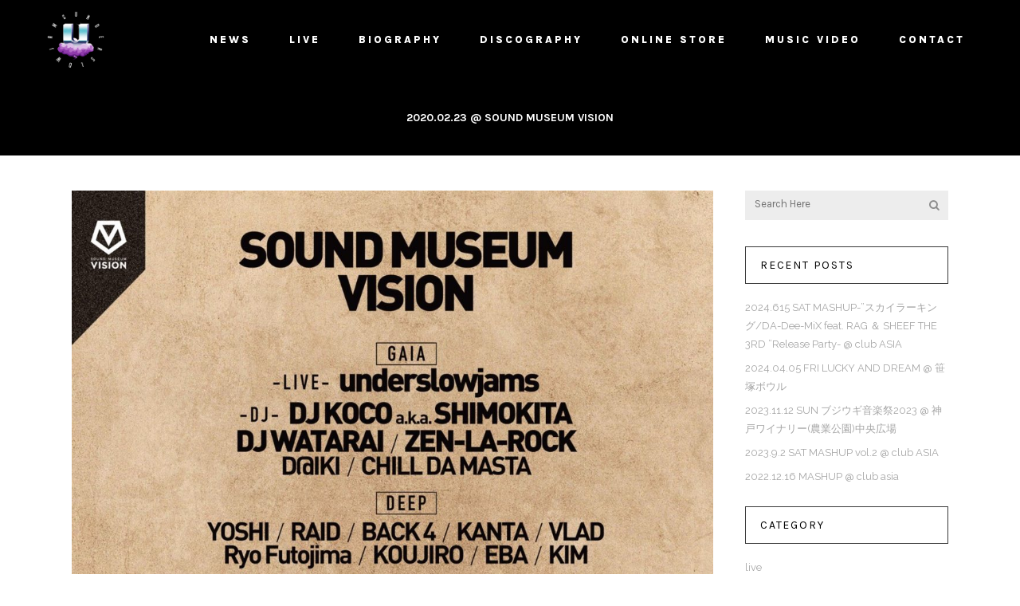

--- FILE ---
content_type: text/html; charset=UTF-8
request_url: http://underslowjams.com/23102/
body_size: 9100
content:
<!DOCTYPE html>
<html lang="ja"
	itemscope 
	itemtype="http://schema.org/Article" 
	prefix="og: http://ogp.me/ns#" >
<head>
	<meta charset="UTF-8" />
			<meta name="viewport" content="width=device-width,initial-scale=1,user-scalable=no">
		<title>2020.02.23  @ SOUND MUSEUM VISION | underslowjams</title>

	
			
				
	<link rel="profile" href="http://gmpg.org/xfn/11"/>
			<link rel="pingback" href="http://underslowjams.com/cms/xmlrpc.php">
		<link rel="shortcut icon" type="image/x-icon" href="http://demo.select-themes.com/stockholm14/wp-content/themes/stockholm/img/favicon.ico" />
	<link rel="apple-touch-icon" href="http://demo.select-themes.com/stockholm14/wp-content/themes/stockholm/img/favicon.ico" />
	<!--[if gte IE 9]>
	<style type="text/css">
		.gradient {
			filter: none;
		}
	</style>
	<![endif]-->

	<link href='//fonts.googleapis.com/css?family=Raleway:100,100italic,200,200italic,300,300italic,400,400italic,500,500italic,600,600italic,700,700italic,800,800italic,900,900italic|Crete+Round:100,100italic,200,200italic,300,300italic,400,400italic,500,500italic,600,600italic,700,700italic,800,800italic,900,900italic|Karla:100,100italic,200,200italic,300,300italic,400,400italic,500,500italic,600,600italic,700,700italic,800,800italic,900,900italic|Raleway:100,100italic,200,200italic,300,300italic,400,400italic,500,500italic,600,600italic,700,700italic,800,800italic,900,900italic&#038;subset=latin,latin-ext' rel='stylesheet' type='text/css' />

<!-- All in One SEO Pack 2.3.11 by Michael Torbert of Semper Fi Web Design[240,298] -->
<link rel="canonical" href="http://underslowjams.com/23102/" />
<meta property="og:title" content="2020.02.23  @ SOUND MUSEUM VISION | underslowjams" />
<meta property="og:type" content="article" />
<meta property="og:url" content="http://underslowjams.com/23102/" />
<meta property="og:image" content="http://underslowjams.com/cms/wp-content/uploads/2020/02/S__13279289_0-1024x1024.jpg" />
<meta property="og:site_name" content="underslowjams" />
<meta property="og:description" content="SOUND MUSEUM VISIONより↓ Talib Kweli LIVE IN TOKYOはコロナウイルスの影響を懸念して Talib Kweliの来日がキャンセルとなりました。 &nbsp; ライブを楽しみにしておられました皆様ならびに、 関係者の皆様に大変なご心配とご迷惑をおかけしてしまい心からお詫び申し上げます。 また、Talib Kweliに代わりましてunderslowjamsが出演することとなり本公演自体は開催いたします。 &nbsp; ----- ということで今夜underslowjams出動します!! 都内近郊の方々ぜひ!! #soundmuseumvision #underslowjams" />
<meta property="article:tag" content="live" />
<meta property="article:published_time" content="2020-02-23T09:59:09Z" />
<meta property="article:modified_time" content="2020-02-23T09:59:09Z" />
<meta name="twitter:card" content="summary_large_image" />
<meta name="twitter:site" content="@underslowjams" />
<meta name="twitter:domain" content="underslowjams_" />
<meta name="twitter:title" content="2020.02.23  @ SOUND MUSEUM VISION | underslowjams" />
<meta name="twitter:description" content="SOUND MUSEUM VISIONより↓ Talib Kweli LIVE IN TOKYOはコロナウイルスの影響を懸念して Talib Kweliの来日がキャンセルとなりました。 &nbsp; ライブを楽しみにしておられました皆様ならびに、 関係者の皆様に大変なご心配とご迷惑をおかけしてしまい心からお詫び申し上げます。 また、Talib Kweliに代わりましてunderslowjamsが出演することとなり本公演自体は開催いたします。 &nbsp; ----- ということで今夜underslowjams出動します!! 都内近郊の方々ぜひ!! #soundmuseumvision #underslowjams" />
<meta name="twitter:image" content="http://underslowjams.com/cms/wp-content/uploads/2020/02/S__13279289_0-1024x1024.jpg" />
<meta itemprop="image" content="http://underslowjams.com/cms/wp-content/uploads/2020/02/S__13279289_0-1024x1024.jpg" />
<!-- /all in one seo pack -->
<link rel='dns-prefetch' href='//maps.googleapis.com' />
<link rel='dns-prefetch' href='//fonts.googleapis.com' />
<link rel='dns-prefetch' href='//s.w.org' />
<link rel="alternate" type="application/rss+xml" title="underslowjams &raquo; フィード" href="http://underslowjams.com/feed/" />
<link rel="alternate" type="application/rss+xml" title="underslowjams &raquo; コメントフィード" href="http://underslowjams.com/comments/feed/" />
<link rel="alternate" type="application/rss+xml" title="underslowjams &raquo; 2020.02.23  @ SOUND MUSEUM VISION のコメントのフィード" href="http://underslowjams.com/23102/feed/" />
		<script type="text/javascript">
			window._wpemojiSettings = {"baseUrl":"https:\/\/s.w.org\/images\/core\/emoji\/2\/72x72\/","ext":".png","svgUrl":"https:\/\/s.w.org\/images\/core\/emoji\/2\/svg\/","svgExt":".svg","source":{"concatemoji":"http:\/\/underslowjams.com\/cms\/wp-includes\/js\/wp-emoji-release.min.js?ver=4.6.29"}};
			!function(e,o,t){var a,n,r;function i(e){var t=o.createElement("script");t.src=e,t.type="text/javascript",o.getElementsByTagName("head")[0].appendChild(t)}for(r=Array("simple","flag","unicode8","diversity","unicode9"),t.supports={everything:!0,everythingExceptFlag:!0},n=0;n<r.length;n++)t.supports[r[n]]=function(e){var t,a,n=o.createElement("canvas"),r=n.getContext&&n.getContext("2d"),i=String.fromCharCode;if(!r||!r.fillText)return!1;switch(r.textBaseline="top",r.font="600 32px Arial",e){case"flag":return(r.fillText(i(55356,56806,55356,56826),0,0),n.toDataURL().length<3e3)?!1:(r.clearRect(0,0,n.width,n.height),r.fillText(i(55356,57331,65039,8205,55356,57096),0,0),a=n.toDataURL(),r.clearRect(0,0,n.width,n.height),r.fillText(i(55356,57331,55356,57096),0,0),a!==n.toDataURL());case"diversity":return r.fillText(i(55356,57221),0,0),a=(t=r.getImageData(16,16,1,1).data)[0]+","+t[1]+","+t[2]+","+t[3],r.fillText(i(55356,57221,55356,57343),0,0),a!=(t=r.getImageData(16,16,1,1).data)[0]+","+t[1]+","+t[2]+","+t[3];case"simple":return r.fillText(i(55357,56835),0,0),0!==r.getImageData(16,16,1,1).data[0];case"unicode8":return r.fillText(i(55356,57135),0,0),0!==r.getImageData(16,16,1,1).data[0];case"unicode9":return r.fillText(i(55358,56631),0,0),0!==r.getImageData(16,16,1,1).data[0]}return!1}(r[n]),t.supports.everything=t.supports.everything&&t.supports[r[n]],"flag"!==r[n]&&(t.supports.everythingExceptFlag=t.supports.everythingExceptFlag&&t.supports[r[n]]);t.supports.everythingExceptFlag=t.supports.everythingExceptFlag&&!t.supports.flag,t.DOMReady=!1,t.readyCallback=function(){t.DOMReady=!0},t.supports.everything||(a=function(){t.readyCallback()},o.addEventListener?(o.addEventListener("DOMContentLoaded",a,!1),e.addEventListener("load",a,!1)):(e.attachEvent("onload",a),o.attachEvent("onreadystatechange",function(){"complete"===o.readyState&&t.readyCallback()})),(a=t.source||{}).concatemoji?i(a.concatemoji):a.wpemoji&&a.twemoji&&(i(a.twemoji),i(a.wpemoji)))}(window,document,window._wpemojiSettings);
		</script>
		<style type="text/css">
img.wp-smiley,
img.emoji {
	display: inline !important;
	border: none !important;
	box-shadow: none !important;
	height: 1em !important;
	width: 1em !important;
	margin: 0 .07em !important;
	vertical-align: -0.1em !important;
	background: none !important;
	padding: 0 !important;
}
</style>
<link rel='stylesheet' id='layerslider-css'  href='http://underslowjams.com/cms/wp-content/plugins/LayerSlider/static/css/layerslider.css?ver=5.6.10' type='text/css' media='all' />
<link rel='stylesheet' id='ls-google-fonts-css'  href='http://fonts.googleapis.com/css?family=Lato:100,300,regular,700,900%7COpen+Sans:300%7CIndie+Flower:regular%7COswald:300,regular,700&#038;subset=latin%2Clatin-ext' type='text/css' media='all' />
<link rel='stylesheet' id='contact-form-7-css'  href='http://underslowjams.com/cms/wp-content/plugins/contact-form-7/includes/css/styles.css?ver=4.5.1' type='text/css' media='all' />
<link rel='stylesheet' id='rs-plugin-settings-css'  href='http://underslowjams.com/cms/wp-content/plugins/revslider/public/assets/css/settings.css?ver=5.2.6' type='text/css' media='all' />
<style id='rs-plugin-settings-inline-css' type='text/css'>
#rs-demo-id {}
</style>
<link rel='stylesheet' id='qode_default_style-css'  href='http://underslowjams.com/cms/wp-content/themes/stockholm/style.css?ver=4.6.29' type='text/css' media='all' />
<link rel='stylesheet' id='qode_stylesheet-css'  href='http://underslowjams.com/cms/wp-content/themes/stockholm/css/stylesheet.min.css?ver=4.6.29' type='text/css' media='all' />
<link rel='stylesheet' id='qode_style_dynamic-css'  href='http://underslowjams.com/cms/wp-content/themes/stockholm/css/style_dynamic.css?ver=1532695159' type='text/css' media='all' />
<link rel='stylesheet' id='qode_font-awesome-css'  href='http://underslowjams.com/cms/wp-content/themes/stockholm/css/font-awesome/css/font-awesome.min.css?ver=4.6.29' type='text/css' media='all' />
<link rel='stylesheet' id='qode_elegant-icons-css'  href='http://underslowjams.com/cms/wp-content/themes/stockholm/css/elegant-icons/style.min.css?ver=4.6.29' type='text/css' media='all' />
<link rel='stylesheet' id='qode_linear-icons-css'  href='http://underslowjams.com/cms/wp-content/themes/stockholm/css/linear-icons/style.css?ver=4.6.29' type='text/css' media='all' />
<link rel='stylesheet' id='mediaelement-css'  href='http://underslowjams.com/cms/wp-includes/js/mediaelement/mediaelementplayer.min.css?ver=2.22.0' type='text/css' media='all' />
<link rel='stylesheet' id='wp-mediaelement-css'  href='http://underslowjams.com/cms/wp-includes/js/mediaelement/wp-mediaelement.min.css?ver=4.6.29' type='text/css' media='all' />
<link rel='stylesheet' id='qode_responsive-css'  href='http://underslowjams.com/cms/wp-content/themes/stockholm/css/responsive.min.css?ver=4.6.29' type='text/css' media='all' />
<link rel='stylesheet' id='qode_style_dynamic_responsive-css'  href='http://underslowjams.com/cms/wp-content/themes/stockholm/css/style_dynamic_responsive.css?ver=1532695159' type='text/css' media='all' />
<link rel='stylesheet' id='js_composer_front-css'  href='http://underslowjams.com/cms/wp-content/plugins/js_composer/assets/css/js_composer.min.css?ver=4.12.1' type='text/css' media='all' />
<link rel='stylesheet' id='qode_custom_css-css'  href='http://underslowjams.com/cms/wp-content/themes/stockholm/css/custom_css.css?ver=1532695159' type='text/css' media='all' />
<link rel='stylesheet' id='qode_mac_stylesheet-css'  href='http://underslowjams.com/cms/wp-content/themes/stockholm/css/mac_stylesheet.css?ver=4.6.29' type='text/css' media='all' />
<link rel='stylesheet' id='qode_webkit-css'  href='http://underslowjams.com/cms/wp-content/themes/stockholm/css/webkit_stylesheet.css?ver=4.6.29' type='text/css' media='all' />
<script type='text/javascript' src='http://underslowjams.com/cms/wp-content/plugins/LayerSlider/static/js/greensock.js?ver=1.11.8'></script>
<script type='text/javascript' src='http://underslowjams.com/cms/wp-includes/js/jquery/jquery.js?ver=1.12.4'></script>
<script type='text/javascript' src='http://underslowjams.com/cms/wp-includes/js/jquery/jquery-migrate.min.js?ver=1.4.1'></script>
<script type='text/javascript'>
/* <![CDATA[ */
var LS_Meta = {"v":"5.6.10"};
/* ]]> */
</script>
<script type='text/javascript' src='http://underslowjams.com/cms/wp-content/plugins/LayerSlider/static/js/layerslider.kreaturamedia.jquery.js?ver=5.6.10'></script>
<script type='text/javascript' src='http://underslowjams.com/cms/wp-content/plugins/LayerSlider/static/js/layerslider.transitions.js?ver=5.6.10'></script>
<script type='text/javascript' src='http://underslowjams.com/cms/wp-content/plugins/revslider/public/assets/js/jquery.themepunch.tools.min.js?ver=5.2.6'></script>
<script type='text/javascript' src='http://underslowjams.com/cms/wp-content/plugins/revslider/public/assets/js/jquery.themepunch.revolution.min.js?ver=5.2.6'></script>
<meta name="generator" content="Powered by LayerSlider 5.6.10 - Multi-Purpose, Responsive, Parallax, Mobile-Friendly Slider Plugin for WordPress." />
<!-- LayerSlider updates and docs at: https://kreaturamedia.com/layerslider-responsive-wordpress-slider-plugin/ -->
<link rel='https://api.w.org/' href='http://underslowjams.com/wp-json/' />
<link rel="EditURI" type="application/rsd+xml" title="RSD" href="http://underslowjams.com/cms/xmlrpc.php?rsd" />
<link rel="wlwmanifest" type="application/wlwmanifest+xml" href="http://underslowjams.com/cms/wp-includes/wlwmanifest.xml" /> 
<link rel='prev' title='2020.02.15 『(遊)ナカヤマ presents TEN』 @ Moon &#038; Spoon' href='http://underslowjams.com/23097/' />
<link rel='next' title='2021.07.10 『A-1 LOUNGE 7th Anniversary』 @ BX Cafe' href='http://underslowjams.com/23141/' />
<meta name="generator" content="WordPress 4.6.29" />
<link rel='shortlink' href='http://underslowjams.com/?p=23102' />
<link rel="alternate" type="application/json+oembed" href="http://underslowjams.com/wp-json/oembed/1.0/embed?url=http%3A%2F%2Funderslowjams.com%2F23102%2F" />
<link rel="alternate" type="text/xml+oembed" href="http://underslowjams.com/wp-json/oembed/1.0/embed?url=http%3A%2F%2Funderslowjams.com%2F23102%2F&#038;format=xml" />

<link rel="stylesheet" href="http://underslowjams.com/cms/wp-content/plugins/count-per-day/counter.css" type="text/css" />
<meta name="generator" content="Powered by Visual Composer - drag and drop page builder for WordPress."/>
<!--[if lte IE 9]><link rel="stylesheet" type="text/css" href="http://underslowjams.com/cms/wp-content/plugins/js_composer/assets/css/vc_lte_ie9.min.css" media="screen"><![endif]--><!--[if IE  8]><link rel="stylesheet" type="text/css" href="http://underslowjams.com/cms/wp-content/plugins/js_composer/assets/css/vc-ie8.min.css" media="screen"><![endif]--><meta name="generator" content="Powered by Slider Revolution 5.2.6 - responsive, Mobile-Friendly Slider Plugin for WordPress with comfortable drag and drop interface." />
<noscript><style type="text/css"> .wpb_animate_when_almost_visible { opacity: 1; }</style></noscript>
</head>

<body class="single single-post postid-23102 single-format-standard  select-theme-ver-3.4 smooth_scroll wpb-js-composer js-comp-ver-4.12.1 vc_responsive">

<div class="wrapper">
<div class="wrapper_inner">
<!-- Google Analytics start -->
<!-- Google Analytics end -->

	<header class="page_header scrolled_not_transparent  regular">
		<div class="header_inner clearfix">

		<div class="header_top_bottom_holder">
				<div class="header_bottom clearfix" style='' >
			                    					<div class="header_inner_left">
                        													<div class="mobile_menu_button"><span><i class="fa fa-bars"></i></span></div>
												<div class="logo_wrapper">
														<div class="q_logo"><a href="http://underslowjams.com/"><img class="normal" src="http://underslowjams.com/cms/wp-content/uploads/2016/11/UNDERSLOWJAMS_LOGO-1.png" alt="Logo"/><img class="light" src="http://underslowjams.com/cms/wp-content/uploads/2016/11/UNDERSLOWJAMS_LOGO-1.png" alt="Logo"/><img class="dark" src="http://underslowjams.com/cms/wp-content/uploads/2016/11/UNDERSLOWJAMS_LOGO-1.png" alt="Logo"/><img class="sticky" src="http://underslowjams.com/cms/wp-content/uploads/2016/11/UNDERSLOWJAMS_LOGO-1.png" alt="Logo"/></a></div>
                            						</div>
						                        					</div>
										                                                							<div class="header_inner_right">
								<div class="side_menu_button_wrapper right">
																											<div class="side_menu_button">
																																							</div>
								</div>
							</div>
																		<nav class="main_menu drop_down   right">
							<ul id="menu-main_menu" class=""><li id="nav-menu-item-21590" class="menu-item menu-item-type-post_type menu-item-object-page  narrow"><a href="http://underslowjams.com/news/" class=""><i class="menu_icon fa blank"></i><span class="menu-text">NEWS</span><span class="plus"></span></a></li>
<li id="nav-menu-item-21589" class="menu-item menu-item-type-post_type menu-item-object-page  narrow"><a href="http://underslowjams.com/live/" class=""><i class="menu_icon fa blank"></i><span class="menu-text">LIVE</span><span class="plus"></span></a></li>
<li id="nav-menu-item-22034" class="menu-item menu-item-type-post_type menu-item-object-page  narrow"><a href="http://underslowjams.com/biography/" class=""><i class="menu_icon fa blank"></i><span class="menu-text">BIOGRAPHY</span><span class="plus"></span></a></li>
<li id="nav-menu-item-21587" class="menu-item menu-item-type-post_type menu-item-object-page  narrow"><a href="http://underslowjams.com/disco/" class=""><i class="menu_icon fa blank"></i><span class="menu-text">DISCOGRAPHY</span><span class="plus"></span></a></li>
<li id="nav-menu-item-21660" class="menu-item menu-item-type-custom menu-item-object-custom  narrow"><a target="_blank" href="https://mentenancestore.stores.jp/" class=""><i class="menu_icon fa blank"></i><span class="menu-text">ONLINE STORE</span><span class="plus"></span></a></li>
<li id="nav-menu-item-21639" class="menu-item menu-item-type-post_type menu-item-object-page  narrow"><a href="http://underslowjams.com/musicvideo/" class=""><i class="menu_icon fa blank"></i><span class="menu-text">MUSIC VIDEO</span><span class="plus"></span></a></li>
<li id="nav-menu-item-21918" class="menu-item menu-item-type-custom menu-item-object-custom  narrow"><a href="mailto:underslowjamslive@gmail.com" class=""><i class="menu_icon fa blank"></i><span class="menu-text">CONTACT</span><span class="plus"></span></a></li>
</ul>						</nav>
												                        											<nav class="mobile_menu">
							<ul id="menu-main_menu-1" class=""><li id="mobile-menu-item-21590" class="menu-item menu-item-type-post_type menu-item-object-page "><a href="http://underslowjams.com/news/" class=""><span>NEWS</span></a><span class="mobile_arrow"><i class="fa fa-angle-right"></i><i class="fa fa-angle-down"></i></span></li>
<li id="mobile-menu-item-21589" class="menu-item menu-item-type-post_type menu-item-object-page "><a href="http://underslowjams.com/live/" class=""><span>LIVE</span></a><span class="mobile_arrow"><i class="fa fa-angle-right"></i><i class="fa fa-angle-down"></i></span></li>
<li id="mobile-menu-item-22034" class="menu-item menu-item-type-post_type menu-item-object-page "><a href="http://underslowjams.com/biography/" class=""><span>BIOGRAPHY</span></a><span class="mobile_arrow"><i class="fa fa-angle-right"></i><i class="fa fa-angle-down"></i></span></li>
<li id="mobile-menu-item-21587" class="menu-item menu-item-type-post_type menu-item-object-page "><a href="http://underslowjams.com/disco/" class=""><span>DISCOGRAPHY</span></a><span class="mobile_arrow"><i class="fa fa-angle-right"></i><i class="fa fa-angle-down"></i></span></li>
<li id="mobile-menu-item-21660" class="menu-item menu-item-type-custom menu-item-object-custom "><a target="_blank" href="https://mentenancestore.stores.jp/" class=""><span>ONLINE STORE</span></a><span class="mobile_arrow"><i class="fa fa-angle-right"></i><i class="fa fa-angle-down"></i></span></li>
<li id="mobile-menu-item-21639" class="menu-item menu-item-type-post_type menu-item-object-page "><a href="http://underslowjams.com/musicvideo/" class=""><span>MUSIC VIDEO</span></a><span class="mobile_arrow"><i class="fa fa-angle-right"></i><i class="fa fa-angle-down"></i></span></li>
<li id="mobile-menu-item-21918" class="menu-item menu-item-type-custom menu-item-object-custom "><a href="mailto:underslowjamslive@gmail.com" class=""><span>CONTACT</span></a><span class="mobile_arrow"><i class="fa fa-angle-right"></i><i class="fa fa-angle-down"></i></span></li>
</ul>						</nav>
									</div>
		</div>
	</div>

	</header>
	<a id='back_to_top' href='#'>
			<span class="fa-stack">
				<span class="arrow_carrot-up"></span>
			</span>
	</a>






<div class="content content_top_margin_none">
			<div class="content_inner  ">
											<div class="title_outer title_without_animation  " data-height="95">
		<div class="title position_center breadcrumbs_title with_background_color " style="height:95px;background-color:#000000;">
			<div class="image not_responsive"></div>
			
				<div class="title_holder" style="height:95px;">
					<div class="container">
						<div class="container_inner clearfix">
								<div class="title_subtitle_holder" >
								
                                    
                                        <div class="breadcrumb"> <div class="breadcrumbs"><div class="breadcrumbs_inner"><a href="http://underslowjams.com/">underslowjams</a><span class="delimiter">&nbsp;/&nbsp;</span><a href="http://underslowjams.com/category/live/">live</a> <span class="delimiter">&nbsp;/&nbsp;</span><span class="current">2020.02.23  @ SOUND MUSEUM VISION</span></div></div></div>

                                    								</div>
														</div>
					</div>
				</div>
		</div>
	</div>
								<div class="container">
					<div class="container_inner default_template_holder" >
				
												
							<div class="two_columns_75_25 background_color_sidebar grid2 clearfix">
								<div class="column1">
											
									<div class="column_inner">
										<div class="blog_holder blog_single">	
											
		<article id="post-23102" class="post-23102 post type-post status-publish format-standard has-post-thumbnail hentry category-live">
			<div class="post_content_holder">
										<div class="post_image">
	                        <img width="1100" height="1100" src="http://underslowjams.com/cms/wp-content/uploads/2020/02/S__13279289_0-1100x1100.jpg" class="attachment-blog_image_in_grid size-blog_image_in_grid wp-post-image" alt="S__13279289_0" srcset="http://underslowjams.com/cms/wp-content/uploads/2020/02/S__13279289_0-1100x1100.jpg 1100w, http://underslowjams.com/cms/wp-content/uploads/2020/02/S__13279289_0-150x150.jpg 150w, http://underslowjams.com/cms/wp-content/uploads/2020/02/S__13279289_0-300x300.jpg 300w, http://underslowjams.com/cms/wp-content/uploads/2020/02/S__13279289_0-768x768.jpg 768w, http://underslowjams.com/cms/wp-content/uploads/2020/02/S__13279289_0-1024x1024.jpg 1024w, http://underslowjams.com/cms/wp-content/uploads/2020/02/S__13279289_0-550x550.jpg 550w, http://underslowjams.com/cms/wp-content/uploads/2020/02/S__13279289_0-500x500.jpg 500w, http://underslowjams.com/cms/wp-content/uploads/2020/02/S__13279289_0-1000x1000.jpg 1000w, http://underslowjams.com/cms/wp-content/uploads/2020/02/S__13279289_0-700x700.jpg 700w, http://underslowjams.com/cms/wp-content/uploads/2020/02/S__13279289_0.jpg 1280w" sizes="(max-width: 1100px) 100vw, 1100px" />						</div>
								<div class="post_text">
					<div class="post_text_inner">
												<div class="post_info">
																						<span class="post_category">
									<span>In</span>
									<span><a href="http://underslowjams.com/category/live/" rel="category tag">live</a></span>
								</span>
																				</div>
												<div class="post_content">
							<h2><span>2020.02.23  @ SOUND MUSEUM VISION</span></h2>
							<p>SOUND MUSEUM VISIONより↓<br />
Talib Kweli LIVE IN TOKYOはコロナウイルスの影響を懸念して</p>
<p>Talib Kweliの来日がキャンセルとなりました。</p>
<p>&nbsp;</p>
<p>ライブを楽しみにしておられました皆様ならびに、</p>
<p>関係者の皆様に大変なご心配とご迷惑をおかけしてしまい心からお詫び申し上げます。</p>
<p>また、Talib Kweliに代わりましてunderslowjamsが出演することとなり本公演自体は開催いたします。</p>
<p>&nbsp;</p>
<p>&#8212;&#8211;</p>
<p>ということで今夜underslowjams出動します!!</p>
<p>都内近郊の方々ぜひ!! <a class=" xil3i" href="https://www.instagram.com/explore/tags/soundmuseumvision/">#soundmuseumvision</a> <a class=" xil3i" href="https://www.instagram.com/explore/tags/underslowjams/">#underslowjams</a></p>
							<div class="clear"></div>
															<div class="post_social">
									<div class="social_share_list_holder circle"><ul><li class="facebook_share"><a title="Share on Facebook" href="javascript:void(0)" onclick="window.open('http://www.facebook.com/sharer.php?s=100&amp;p[title]=2020.02.23++%40+SOUND+MUSEUM+VISION&amp;p[url]=http%3A%2F%2Funderslowjams.com%2F23102%2F&amp;p[images][0]=http://underslowjams.com/cms/wp-content/uploads/2020/02/S__13279289_0.jpg&amp;p[summary]=SOUND+MUSEUM+VISION%E3%82%88%E3%82%8A%E2%86%93+Talib+Kweli+LIVE+IN+TO...', 'sharer', 'toolbar=0,status=0,width=620,height=280');"><i class="social_facebook_circle"></i></a></li><li class="twitter_share"><a href="#" title="Share on Twitter" onclick="popUp=window.open('http://twitter.com/home?status=SOUND+MUSEUM+VISION%E3%82%88%E3%82%8A%E2%86%93+Talib+Kweli+LIVE+IN+TO...http://underslowjams.com/23102/', 'popupwindow', 'scrollbars=yes,width=800,height=400');popUp.focus();return false;"><i class="social_twitter_circle"></i></a></li></ul></div>								</div>
													</div>
					</div>
				</div>
			</div>
		</article>										</div>
										
										<br/><br/> 
									</div>
								</div>	
								<div class="column2"> 
										<div class="column_inner">
		<aside class="sidebar ">
							
			<div id="search-4" class="widget widget_search posts_holder"><form role="search" method="get" id="searchform" action="http://underslowjams.com/">
    <div><label class="screen-reader-text" for="s">Search for:</label>
        <input type="text" value="" placeholder="Search Here" name="s" id="s" />
        <input type="submit" id="searchsubmit" value="&#xf002" />
    </div>
</form></div>		<div id="recent-posts-9" class="widget widget_recent_entries posts_holder">		<h4>RECENT POSTS</h4>		<ul>
					<li>
				<a href="http://underslowjams.com/23335/">2024.615 SAT   MASHUP-”スカイラーキング/DA-Dee-MiX feat. RAG ＆ SHEEF THE 3RD ”Release Party- @ club ASIA</a>
						</li>
					<li>
				<a href="http://underslowjams.com/23331/">2024.04.05 FRI   LUCKY AND DREAM @ 笹塚ボウル</a>
						</li>
					<li>
				<a href="http://underslowjams.com/23327/">2023.11.12 SUN   ブジウギ音楽祭2023 @ 神戸ワイナリー(農業公園)中央広場</a>
						</li>
					<li>
				<a href="http://underslowjams.com/23325/">2023.9.2 SAT   MASHUP vol.2 @ club ASIA</a>
						</li>
					<li>
				<a href="http://underslowjams.com/23299/">2022.12.16    MASHUP @ club asia</a>
						</li>
				</ul>
		</div>		<div id="categories-8" class="widget widget_categories posts_holder"><h4>CATEGORY</h4>		<ul>
	<li class="cat-item cat-item-52"><a href="http://underslowjams.com/category/live/" >live</a>
</li>
	<li class="cat-item cat-item-57"><a href="http://underslowjams.com/category/mentenance/" >MENTENANCE</a>
</li>
	<li class="cat-item cat-item-51"><a href="http://underslowjams.com/category/news/" >news</a>
</li>
	<li class="cat-item cat-item-53"><a href="http://underslowjams.com/category/product/" >product</a>
</li>
		</ul>
</div>		</aside>
	</div>
								</div>
							</div>
											</div>
				</div>
			</div>						
	



    </div>
</div>
<footer class="footer_border_columns">
	<div class="footer_inner clearfix">
							<div class="footer_bottom_holder">
								<div class="footer_bottom">
								<div class="textwidget"><div class="separator  transparent center  " style="margin-top:27px"></div>


<img src="http://underslowjams.com/cms/wp-content/uploads/2016/11/UNDERSLOWJAMS_LOGO-1.png" width="150 "alt="logo" />

<div class="separator  transparent center  " style="margin-top:20px"></div>


<span class='q_social_icon_holder with_link circle_social' ><a href='https://twitter.com/underslowjams_' target='_blank'><span class='fa-stack tiny circle_social' style='color: #000000;background-color: ffffff;border: 1px solid #;'><span class='social_icon social_twitter'></span></span></a></span>

<span class='q_social_icon_holder with_link circle_social' ><a href='https://www.instagram.com/underslowjams/' target='_blank'><span class='fa-stack tiny circle_social' style='color: #000000;background-color: ffffff;'><span class='social_icon social_instagram'></span></span></a></span>

<div class="separator  transparent center  " style="margin-top:20px"></div>


<span style="display: block; line-height:14px;">&copy; Copyright underslowjams.com</span>

<div class="separator  transparent center  " style="margin-top:27px"></div>
</div>
						</div>
			</div>
			</div>
</footer>
</div>
</div>
<script type='text/javascript' src='http://underslowjams.com/cms/wp-content/plugins/contact-form-7/includes/js/jquery.form.min.js?ver=3.51.0-2014.06.20'></script>
<script type='text/javascript'>
/* <![CDATA[ */
var _wpcf7 = {"loaderUrl":"http:\/\/underslowjams.com\/cms\/wp-content\/plugins\/contact-form-7\/images\/ajax-loader.gif","recaptcha":{"messages":{"empty":"\u3042\u306a\u305f\u304c\u30ed\u30dc\u30c3\u30c8\u3067\u306f\u306a\u3044\u3053\u3068\u3092\u8a3c\u660e\u3057\u3066\u304f\u3060\u3055\u3044\u3002"}},"sending":"\u9001\u4fe1\u4e2d ..."};
/* ]]> */
</script>
<script type='text/javascript' src='http://underslowjams.com/cms/wp-content/plugins/contact-form-7/includes/js/scripts.js?ver=4.5.1'></script>
<script type='text/javascript'>
/* <![CDATA[ */
var qodeLike = {"ajaxurl":"http:\/\/underslowjams.com\/cms\/wp-admin\/admin-ajax.php"};
/* ]]> */
</script>
<script type='text/javascript' src='http://underslowjams.com/cms/wp-content/themes/stockholm/js/qode-like.js?ver=1.0'></script>
<script type='text/javascript'>
/* <![CDATA[ */
var mejsL10n = {"language":"ja","strings":{"Close":"\u9589\u3058\u308b","Fullscreen":"\u30d5\u30eb\u30b9\u30af\u30ea\u30fc\u30f3","Turn off Fullscreen":"\u30d5\u30eb\u30b9\u30af\u30ea\u30fc\u30f3\u3092\u30aa\u30d5","Go Fullscreen":"\u30d5\u30eb\u30b9\u30af\u30ea\u30fc\u30f3","Download File":"\u30d5\u30a1\u30a4\u30eb\u3092\u30c0\u30a6\u30f3\u30ed\u30fc\u30c9","Download Video":"\u52d5\u753b\u3092\u30c0\u30a6\u30f3\u30ed\u30fc\u30c9","Play":"\u518d\u751f","Pause":"\u505c\u6b62","Captions\/Subtitles":"\u30ad\u30e3\u30d7\u30b7\u30e7\u30f3\/\u5b57\u5e55","None":"None","Time Slider":"\u30bf\u30a4\u30e0\u30b9\u30e9\u30a4\u30c0\u30fc","Skip back %1 seconds":"%1\u79d2\u623b\u308b","Video Player":"\u52d5\u753b\u30d7\u30ec\u30fc\u30e4\u30fc","Audio Player":"\u97f3\u58f0\u30d7\u30ec\u30fc\u30e4\u30fc","Volume Slider":"\u30dc\u30ea\u30e5\u30fc\u30e0\u30b9\u30e9\u30a4\u30c0\u30fc","Mute Toggle":"\u30df\u30e5\u30fc\u30c8\u5207\u308a\u66ff\u3048","Unmute":"\u30df\u30e5\u30fc\u30c8\u89e3\u9664","Mute":"\u30df\u30e5\u30fc\u30c8","Use Up\/Down Arrow keys to increase or decrease volume.":"\u30dc\u30ea\u30e5\u30fc\u30e0\u8abf\u7bc0\u306b\u306f\u4e0a\u4e0b\u77e2\u5370\u30ad\u30fc\u3092\u4f7f\u3063\u3066\u304f\u3060\u3055\u3044\u3002","Use Left\/Right Arrow keys to advance one second, Up\/Down arrows to advance ten seconds.":"1\u79d2\u9032\u3080\u306b\u306f\u5de6\u53f3\u77e2\u5370\u30ad\u30fc\u3092\u300110\u79d2\u9032\u3080\u306b\u306f\u4e0a\u4e0b\u77e2\u5370\u30ad\u30fc\u3092\u4f7f\u3063\u3066\u304f\u3060\u3055\u3044\u3002"}};
var _wpmejsSettings = {"pluginPath":"\/cms\/wp-includes\/js\/mediaelement\/"};
/* ]]> */
</script>
<script type='text/javascript' src='http://underslowjams.com/cms/wp-includes/js/mediaelement/mediaelement-and-player.min.js?ver=2.22.0'></script>
<script type='text/javascript' src='http://underslowjams.com/cms/wp-includes/js/mediaelement/wp-mediaelement.min.js?ver=4.6.29'></script>
<script type='text/javascript' src='http://underslowjams.com/cms/wp-content/themes/stockholm/js/plugins.js?ver=4.6.29'></script>
<script type='text/javascript' src='http://underslowjams.com/cms/wp-content/themes/stockholm/js/jquery.carouFredSel-6.2.1.js?ver=4.6.29'></script>
<script type='text/javascript' src='http://underslowjams.com/cms/wp-content/themes/stockholm/js/jquery.fullPage.min.js?ver=4.6.29'></script>
<script type='text/javascript' src='http://underslowjams.com/cms/wp-content/themes/stockholm/js/lemmon-slider.js?ver=4.6.29'></script>
<script type='text/javascript' src='http://underslowjams.com/cms/wp-content/themes/stockholm/js/jquery.mousewheel.min.js?ver=4.6.29'></script>
<script type='text/javascript' src='http://underslowjams.com/cms/wp-content/themes/stockholm/js/jquery.touchSwipe.min.js?ver=4.6.29'></script>
<script type='text/javascript' src='http://underslowjams.com/cms/wp-content/plugins/js_composer/assets/lib/bower/isotope/dist/isotope.pkgd.min.js?ver=4.12.1'></script>
<script type='text/javascript' src='//maps.googleapis.com/maps/api/js?ver=4.6.29'></script>
<script type='text/javascript' src='http://underslowjams.com/cms/wp-content/themes/stockholm/js/default_dynamic.js?ver=1532695159'></script>
<script type='text/javascript' src='http://underslowjams.com/cms/wp-content/themes/stockholm/js/default.min.js?ver=4.6.29'></script>
<script type='text/javascript' src='http://underslowjams.com/cms/wp-content/themes/stockholm/js/custom_js.js?ver=1532695159'></script>
<script type='text/javascript' src='http://underslowjams.com/cms/wp-content/themes/stockholm/js/SmoothScroll.js?ver=4.6.29'></script>
<script type='text/javascript' src='http://underslowjams.com/cms/wp-content/plugins/js_composer/assets/js/dist/js_composer_front.min.js?ver=4.12.1'></script>
<script type='text/javascript' src='http://underslowjams.com/cms/wp-includes/js/wp-embed.min.js?ver=4.6.29'></script>
</body>
</html>	